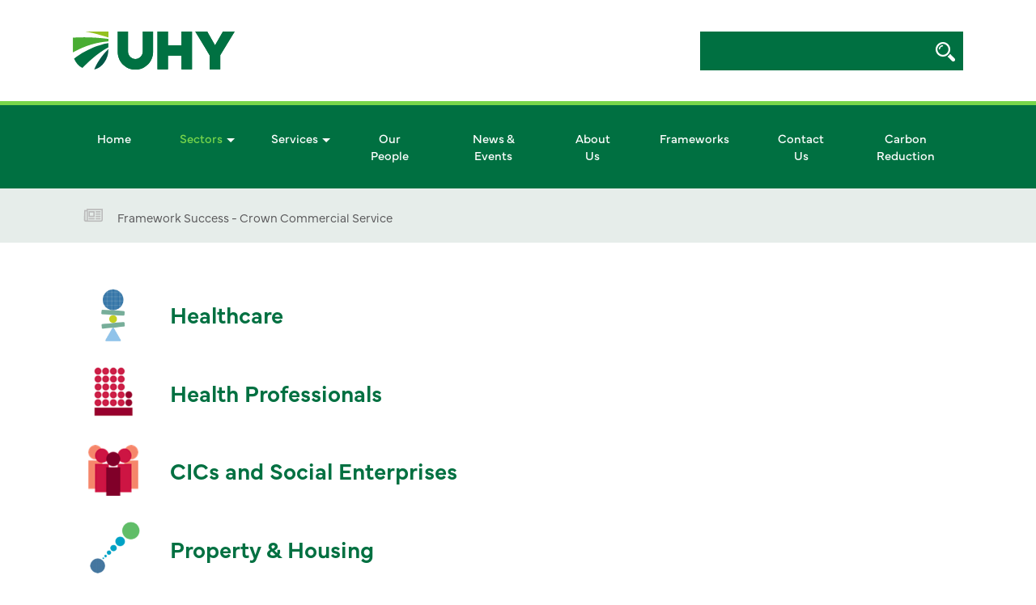

--- FILE ---
content_type: text/html; charset=UTF-8
request_url: https://www.uhyconsultancy.uk/sectors/
body_size: 13066
content:

<!DOCTYPE html>



<!--[if lt IE 7 ]> <html lang="en" class="ie ie6"> <![endif]-->

<!--[if IE 7 ]>    <html lang="en" class="ie ie7"> <![endif]-->

<!--[if IE 8 ]>    <html lang="en" class="ie ie8"> <![endif]-->

<!--[if IE 9 ]>    <html lang="en" class="ie ie9"> <![endif]-->

<!--[if (gt IE 9)|!(IE)]><!--> <html lang="en"> <!--<![endif]-->



<head>



<!-- Meta -->

<meta charset="UTF-8" />

<meta name="viewport" content="width=device-width,initial-scale=1">

<title>Sectors | UHY Consultancy UK</title><style id="rocket-critical-css">*{-webkit-box-sizing:border-box;-moz-box-sizing:border-box;box-sizing:border-box}.gbsw-carousel.owl-carousel.owl-theme.owl-loaded{height:67px;overflow:hidden;position:relative;width:100%}html{overflow:auto}body{font-family:"mundial",sans-serif;font-size:14px;font-weight:300;color:#585759;letter-spacing:-1px;margin:0px;overflow-x:hidden}body a{color:inherit;text-decoration:inherit}#wrapper{margin:0 auto;width:100%}.strip-wrapper{max-width:1100px;width:100%;margin:auto;position:relative;overflow:hidden}.content-wrapper{width:100%;max-width:1100px;margin:0 auto}.clear{clear:both}.menu{margin:0px;padding:0px;list-style:none}img{border:none}#header-content{height:125px}#logo{float:left;margin-top:20px;position:relative;height:22px}#logo.front-page-logo:after{content:'';position:absolute;left:0px;bottom:-59px;background:url('/wp-content/themes/searchquest/images/Tagline.png');width:343px;height:22px}#logo img{max-width:100%;vertical-align:middle}#navigation{width:100%;display:block;background:#007041;border-top:5px solid #78d64b;z-index:2;position:relative}ul.menu li.current-menu-item a{color:#78d64b;display:block}.menu-header ul li a{font-weight:500;padding:30px 0px}.menu a{display:block;text-decoration:none;padding:0 1.8em;position:relative;font-size:15px;color:#FFFFFF;text-transform:capitalize;font-weight:500;list-style-type:none}.menu{vertical-align:top;display:inline-block;box-shadow:1px -1px -1px 1px #000,-1px 1px -1px 1px #fff,0 0 6px 3px #fff;border-radius:6px}.menu li{position:relative}.menu>li{display:block;margin-right:1px}.menu>li>a{margin-bottom:1px}.menu>li:first-child{border-radius:4px 0 0 4px}.menu>li:first-child>a{border-radius:4px 0 0 0}.menu>li:last-child{border-radius:0;margin-right:0}.menu>li:last-child>a{border-radius:0}.menu li a:first-child:nth-last-child(2):before{content:"";position:absolute;height:0;width:0;border:5px solid transparent;top:50%;right:15px}.menu-header{width:100%;max-width:1100px;margin:auto}.menu-header ul li{display:table-cell;text-align:center;position:relative}ul.sub-menu li{display:block;padding:0px 25px}.menu-header ul li:before{content:'';position:absolute;left:0px;bottom:0px;height:0%;width:100%;background:#43b02a}.menu-header ul{display:table;width:100%;position:relative}.menu ul{position:absolute;white-space:nowrap;z-index:1;left:-99999em;-webkit-padding-start:0px;background-color:#007041}.menu-item-has-children ul{visibility:hidden}.greybar{background:#e6edea;height:67px}.grey-post{padding:25px 5px;width:1100px}.greybar .strip-wrapper .grey-post{padding-left:35px}.grey-post a{font-size:15px}.grey-post:before{content:'';background:url('/wp-content/themes/searchquest/images/Grey-Bar-Bullet.png');width:10px;height:12px;display:inline-block;margin-right:10px;background-repeat:no-repeat;background-position:center}.greybar .strip-wrapper:after{content:'';background:url('/wp-content/themes/searchquest/images/Newspaper.png');background-color:#e6edea;position:absolute;left:0px;top:0px;height:67px;width:50px;display:block;z-index:99;background-repeat:no-repeat;background-position:center}.menu>li>a:first-child:nth-last-child(2):before{border-top-color:#FFF}.black-search-bar{background:#2c2c2c}.widget_search{list-style-type:none;display:inline-block}.white-row{overflow:auto;position:relative;display:block;margin-bottom:60px}.home-last-row{margin-bottom:50px}.blue-line{background:#007041;position:relative;display:block;width:100%;height:5px;margin:0px 0px 40px}.blue-line.tablet{display:none}.aubl{display:block;float:left;width:313px;overflow:hidden;vertical-align:top}.aubr{width:43%;display:block;vertical-align:top;float:right}.aubr .entry-content ul{-webkit-margin-before:0em;-webkit-margin-after:0em;-webkit-padding-start:24px}.aboutusbox{width:60%}.tweetbox{width:35%;overflow:hidden!important}.aboutusbox,.tweetbox{display:inline-block;overflow:auto;vertical-align:top}.tweetbox .textwidget{width:80%;height:375px}.aboutustitle{padding-left:0px;border-bottom:1px solid#007041;position:relative;font-size:48px;line-height:48px;color:#005b7e;font-weight:400;margin-bottom:30px}body.home .aboutustitle{border-bottom:1px solid#007041;padding-bottom:10px;position:relative;padding-left:65px;font-size:48px;line-height:48px;color:#005b7e;font-weight:400;margin-bottom:30px}.aboutustitle:before{content:'';background:url('/wp-content/themes/searchquest/images/Moon.png');width:36px;height:36px;display:none;position:absolute;bottom:15px;left:0px}body.home .aboutustitle:before{display:inline-block}.aboutustitle span{color:#5b595d}.man-wrapper{height:220px;overflow:hidden;width:562px}.aubl .man{height:110px;width:100px;position:relative;left:0px;display:inline-block;background:#f5866b;margin-top:110px}.aubl .man:nth-of-type(2){position:relative;left:-50px;height:95px;background:#cd1543}.aubl .man:nth-of-type(3){position:relative;left:-100px;height:70px;background:#800029;z-index:4}.aubl .man:nth-of-type(4){position:relative;left:-150px;height:95px;background:#cd1543;z-index:3}.aubl .man:nth-of-type(5){position:relative;left:-200px;height:120px;background:#f5866b;z-index:2}.aubl .man:before{content:'';width:100px;height:100px;border-radius:100%;display:block;position:relative;top:-105px;background:inherit}.entry-content{font-size:14px;line-height:22px;color:#3f3e40}.entry-content ul li{list-style-type:none;position:relative;padding-left:20px;vertical-align:top}.entry-content ul li:before{content:'\f058';font-family:FontAwesome;margin-right:5px;color:#007041;position:absolute;left:0px}.home-third-row .seventy{width:750px;padding-right:20px;display:inline-block;vertical-align:top}.home-third-row .thirty{width:auto;display:inline-block;vertical-align:top;width:270px}img.thirty-values-title{margin:30px 0px 0px 40px}ul.value-carousel{-webkit-padding-start:0px;margin:10px 0px 0px}ul.value-carousel li{list-style-type:none;line-height:29px;vertical-align:middle;padding-left:10px}ul.value-carousel li div{display:none}ul.value-carousel li:before{content:'';background:url('/wp-content/themes/searchquest/images/Home-Check.jpg');width:39px;height:33px;display:inline-block;background-repeat:no-repeat;margin-right:10px;position:relative;top:8px}ul.value-carousel li strong{color:#007041;font-weight:300;font-size:20px}ul.value-carousel li strong:after{content:'';display:inline-block;background:url('/wp-content/themes/searchquest/images/Carousel-Plus.jpg');width:12px;height:12px;margin-left:5px;position:relative;top:-1px}li.home-value div{font-size:16px;line-height:22px;padding:10px 20px;color:#007041;max-width:347px}.home-carousel{position:relative;width:100%;height:270px}.home-carousel-image{position:relative;width:100%;height:320px;overflow:hidden}.seventy .owl-carousel .owl-item img{width:100%!important;min-height:270px}.home-third-row .seventy .owl-controls{position:absolute;bottom:25px;left:10px}.home-third-row .seventy .owl-controls .owl-dots .owl-dot{background:#d4d4d4;width:12px;height:12px;border-radius:100%;display:inline-block;margin-right:6px}.home-third-row .seventy .owl-controls .owl-dots .owl-dot.active{background:#fff}.blue-home-box{background:#007041;width:347px;padding:40px 20px;text-align:center}.blue-home-box ul{-webkit-padding-start:0px;margin-top:25px;margin-bottom:0px}.blue-home-box ul li{list-style-type:none;position:relative;font-size:14px;height:42px;text-align:left;padding-left:40px;line-height:30px;color:#fff;letter-spacing:-0.5px}.blue-home-box ul li i{position:absolute;left:0px;width:30px;height:30px;line-height:30px;text-align:center;background:#43b02a;color:#fff;border-radius:100%}.blue-home-box.mobile{display:none}#man-wrapper{width:330px;margin:auto}#rsp-menu-toggle{text-align:center;font-size:30px;color:white;background:#007041;padding:5px 0;float:left;min-width:44px;width:102px;height:50px;line-height:40px;display:none}#rsp-menu-toggle i.fa{float:left;padding-top:6px;padding-left:10px;padding-right:10px}#rsp-menu-toggle span{float:left;font-size:12px;text-transform:uppercase;padding-top:2px}#rsp-menu li{list-style:none}#rsp-menu ul{width:100%;background-color:#007041}#rsp-menu li a{display:block;text-align:center;padding:12px 20px;font-size:15px;width:100%}#rsp-menu li a span{width:100%}#rsp-menu li.current_page_item>a{background:#008AA7;color:white}#rsp-menu .menu-item-has-children>a{background:#007041}#rsp-menu .sub-menu{display:none;padding:0;background:#b5b5b5;position:relative;top:0}@media screen and (max-width:1225px){.content-wrapper,.menu-header{max-width:1000px}.tweetbox{margin-left:20px}}@media screen and (max-width:1099px){.blue-line{width:95.5%;margin:0px 20px 40px}.blue-home-box{width:305px}#header-wrapper,.black-search-bar{padding:0px 25px}}@media screen and (max-width:1090px){.home-third-row .seventy{width:694px;margin:auto;padding-left:25px}.blue-line.tablet{display:block}#logo.front-page-logo:after{opacity:0!important}}@media screen and (max-width:1015px){.content-wrapper,.menu-header{max-width:860px}.home-third-row .seventy{width:660px}.home-carousel-image img{width:124%!important}}@media screen and (max-width:970px){.home-third-row .seventy.second{width:48%;padding-left:30px}.home-third-row .thirty.second{width:48%;float:right}.blue-home-box{width:91%;padding-right:20px;padding:60px 20px}.aubl,.aubr{width:100%}#man-wrapper{width:290px}.man-wrapper{width:530px;margin:auto;text-align:center}}@media screen and (max-width:930px){.home-third-row .seventy{width:100%;padding-right:0;margin:0 auto;padding-left:0}.home-third-row .thirty{width:100%}ul.value-carousel li{width:20%;display:inline-block;margin:0 6px;vertical-align:top;min-width:176px;text-align:left}ul.value-carousel{text-align:center}img.thirty-values-title{display:block;margin-left:auto;margin-right:auto}.home-carousel{height:310px;margin:auto}.home-carousel .home-carousel-image{display:none}.home-carousel .home-carousel-image:first-child{display:block}.home-carousel-image img{width:100%!important;height:320px}}@media screen and (max-width:890px){.content-wrapper,.menu-header{max-width:748px}}@media screen and (max-width:768px){.content-wrapper,.menu-header{max-width:100%}#header-content{height:115px;display:table;position:relative;width:100%}#header-content>div{display:table-cell;float:none;padding:0px;margin:0px;height:100%;vertical-align:middle;width:50%}.home-carousel{width:100%!important;margin:auto}}@media screen and (max-width:750px){.home-carousel{width:100%!important;margin:auto;height:auto}.tweetbox{width:100%;text-align:center;margin-bottom:20px;margin-left:0px}.aboutusbox{width:92%;margin:0 20px}.home-carousel-image img,.home-carousel-image{height:auto}}@media screen and (max-width:720px){#rsp-menu-toggle{display:block}#navigation{display:none}.menu>li>a{border-radius:0px!important}.menu{border-radius:0px!important}}@media screen and (max-width:700px){.home-third-row .seventy.second{width:100%;padding-right:30px;padding-left:30px}.blue-home-box{display:none}.blue-home-box.mobile{display:block;width:94%;margin:20px 3%;padding:1px 10px;font-size:24px;background:#78d64b}.blue-home-box.mobile p{color:#fff;text-transform:uppercase;font-size:17px}.home-third-row .thirty.second{width:100%}}@media screen and (max-width:620px){.white-row{margin-bottom:30px}.aubl .man{width:90px}.man-wrapper{position:relative;left:-25px}.blue-line{width:93.5%}#logo:after{display:none}#logo{margin-top:30px}}@media screen and (max-width:520px){.black-search-bar{padding:0px}}@media screen and (max-width:480px){#logo{width:60%}.blue-line{width:91.5%}}@media screen and (max-width:430px){.aboutusbox{width:87%}}@media screen and (max-width:390px){.blue-line{display:block;width:88.5%}#header-content{height:105px}.blue-home-box.mobile{width:94%}}@font-face{font-family:"mundial";src:url("https://use.typekit.net/af/511449/00000000000000007735ee09/30/l?primer=7cdcb44be4a7db8877ffa5c0007b8dd865b3bbc383831fe2ea177f62257a9191&fvd=i3&v=3") format("woff2"),url("https://use.typekit.net/af/511449/00000000000000007735ee09/30/d?primer=7cdcb44be4a7db8877ffa5c0007b8dd865b3bbc383831fe2ea177f62257a9191&fvd=i3&v=3") format("woff"),url("https://use.typekit.net/af/511449/00000000000000007735ee09/30/a?primer=7cdcb44be4a7db8877ffa5c0007b8dd865b3bbc383831fe2ea177f62257a9191&fvd=i3&v=3") format("opentype");font-display:auto;font-style:italic;font-weight:300;font-stretch:normal}@font-face{font-family:"mundial";src:url("https://use.typekit.net/af/4317f4/00000000000000007735ee0b/30/l?primer=7cdcb44be4a7db8877ffa5c0007b8dd865b3bbc383831fe2ea177f62257a9191&fvd=n3&v=3") format("woff2"),url("https://use.typekit.net/af/4317f4/00000000000000007735ee0b/30/d?primer=7cdcb44be4a7db8877ffa5c0007b8dd865b3bbc383831fe2ea177f62257a9191&fvd=n3&v=3") format("woff"),url("https://use.typekit.net/af/4317f4/00000000000000007735ee0b/30/a?primer=7cdcb44be4a7db8877ffa5c0007b8dd865b3bbc383831fe2ea177f62257a9191&fvd=n3&v=3") format("opentype");font-display:auto;font-style:normal;font-weight:300;font-stretch:normal}@font-face{font-family:"mundial";src:url("https://use.typekit.net/af/7540d0/00000000000000007735ee06/30/l?primer=7cdcb44be4a7db8877ffa5c0007b8dd865b3bbc383831fe2ea177f62257a9191&fvd=i4&v=3") format("woff2"),url("https://use.typekit.net/af/7540d0/00000000000000007735ee06/30/d?primer=7cdcb44be4a7db8877ffa5c0007b8dd865b3bbc383831fe2ea177f62257a9191&fvd=i4&v=3") format("woff"),url("https://use.typekit.net/af/7540d0/00000000000000007735ee06/30/a?primer=7cdcb44be4a7db8877ffa5c0007b8dd865b3bbc383831fe2ea177f62257a9191&fvd=i4&v=3") format("opentype");font-display:auto;font-style:italic;font-weight:400;font-stretch:normal}@font-face{font-family:"mundial";src:url("https://use.typekit.net/af/ce96c9/00000000000000007735ee08/30/l?primer=7cdcb44be4a7db8877ffa5c0007b8dd865b3bbc383831fe2ea177f62257a9191&fvd=n4&v=3") format("woff2"),url("https://use.typekit.net/af/ce96c9/00000000000000007735ee08/30/d?primer=7cdcb44be4a7db8877ffa5c0007b8dd865b3bbc383831fe2ea177f62257a9191&fvd=n4&v=3") format("woff"),url("https://use.typekit.net/af/ce96c9/00000000000000007735ee08/30/a?primer=7cdcb44be4a7db8877ffa5c0007b8dd865b3bbc383831fe2ea177f62257a9191&fvd=n4&v=3") format("opentype");font-display:auto;font-style:normal;font-weight:400;font-stretch:normal}@font-face{font-family:"mundial";src:url("https://use.typekit.net/af/643354/00000000000000007735ee0a/30/l?primer=7cdcb44be4a7db8877ffa5c0007b8dd865b3bbc383831fe2ea177f62257a9191&fvd=i6&v=3") format("woff2"),url("https://use.typekit.net/af/643354/00000000000000007735ee0a/30/d?primer=7cdcb44be4a7db8877ffa5c0007b8dd865b3bbc383831fe2ea177f62257a9191&fvd=i6&v=3") format("woff"),url("https://use.typekit.net/af/643354/00000000000000007735ee0a/30/a?primer=7cdcb44be4a7db8877ffa5c0007b8dd865b3bbc383831fe2ea177f62257a9191&fvd=i6&v=3") format("opentype");font-display:auto;font-style:italic;font-weight:600;font-stretch:normal}@font-face{font-family:"mundial";src:url("https://use.typekit.net/af/a21a99/00000000000000007735ee0c/30/l?primer=7cdcb44be4a7db8877ffa5c0007b8dd865b3bbc383831fe2ea177f62257a9191&fvd=n6&v=3") format("woff2"),url("https://use.typekit.net/af/a21a99/00000000000000007735ee0c/30/d?primer=7cdcb44be4a7db8877ffa5c0007b8dd865b3bbc383831fe2ea177f62257a9191&fvd=n6&v=3") format("woff"),url("https://use.typekit.net/af/a21a99/00000000000000007735ee0c/30/a?primer=7cdcb44be4a7db8877ffa5c0007b8dd865b3bbc383831fe2ea177f62257a9191&fvd=n6&v=3") format("opentype");font-display:auto;font-style:normal;font-weight:600;font-stretch:normal}.owl-carousel{display:none;width:100%;position:relative;z-index:1}.owl-carousel .owl-stage{position:relative;-ms-touch-action:pan-Y}.owl-carousel .owl-stage:after{content:".";display:block;clear:both;visibility:hidden;line-height:0;height:0}.owl-carousel .owl-stage-outer{position:relative;overflow:hidden;-webkit-transform:translate3d(0px,0px,0px)}.owl-carousel.owl-loaded{display:block}.owl-carousel .owl-item{position:relative;min-height:1px;float:left;-webkit-backface-visibility:hidden;-webkit-touch-callout:none}.owl-carousel .owl-item img{display:block;width:100%;-webkit-transform-style:preserve-3d}.owl-carousel .owl-item img{transform-style:preserve-3d}:root{--wp-admin-theme-color:#007cba;--wp-admin-theme-color-darker-10:#006ba1;--wp-admin-theme-color-darker-20:#005a87}.wpcf7 form .wpcf7-response-output{margin:2em 0.5em 1em;padding:0.2em 1em;border:2px solid #00a0d2}.wpcf7 form.init .wpcf7-response-output{display:none}img{max-width:100%;height:auto;display:block}body{letter-spacing:0}ul.value-carousel{padding-left:0}#main-wrapper .white-row:not(.home-last-row):not(.service-loop) .strip-wrapper{display:flex}h2.title,.title{font-weight:500;color:#43b02a;font-size:4em;margin:0;letter-spacing:-0.05em;padding-bottom:5px;border-bottom:1px solid #e2e8f0;margin-bottom:0.5em!important}h2.title span,.title span{color:#007041;font-weight:400;margin-right:-0.2em}.blue-line{flex:0 0 100%}body.home h2.title{text-transform:lowercase}.home-last-row{display:none}body.home .white-row{margin-bottom:20px}.home-third-row{width:100%}#logo::after{display:none!important}#logo img{max-height:90px}.menu-header ul li a{padding:30px}.menu-header ul{width:auto;margin:0;padding:0}#header-wrapper form{position:relative;display:inline-block}#header-wrapper form input#s{font-weight:400;background:#007041;border:0px;outline:none;color:#fff;padding:15px 45px 15px 0px;text-indent:20px;width:325px;font-size:16px}#header-wrapper form input#searchsubmit{content:'';background:url('/wp-content/themes/searchquest/images/Search-icon.png');background-color:transparent;border:0px;font-size:0px;width:24px;height:50px;top:0px;background-repeat:no-repeat;background-position:center;position:absolute;right:10px}#header-wrapper form label.screen-reader-text{display:none}#header-wrapper form::-webkit-input-placeholder{color:#969696}#header-wrapper form:-moz-placeholder{color:#969696}#header-wrapper form::-moz-placeholder{color:#969696}#header-wrapper form:-ms-input-placeholder{color:#969696}#header-wrapper>div{text-align:right}.widget_search{list-style-type:none;display:inline-block}.blue-home-box ul{padding-left:0}#header-content{display:flex;align-items:center;align-content:center;justify-content:space-around}@media (max-width:768px){#header-content>div.strip-wrapper{display:flex;flex:0 0 50%;align-items:center;justify-content:end}#header-wrapper .strip-wrapper{flex:0 0 40%!important;margin-left:10%}#header-wrapper form input#s{width:auto}#rsp-menu-toggle{display:flex;min-width:85px}}#mysticky-nav{top:0!important}#header-content #logo{flex:0 0 50%;margin:0!important;height:auto;float:none}#header-content #logo a{display:block;max-width:200px}#header-content #logo img{width:100%;height:auto}.sector-grid{display:flex;flex-wrap:wrap;justify-content:space-between}.sector-grid .type-sector{width:100%;margin-bottom:20px}.sector-grid .type-sector a{display:flex;align-items:center;justify-content:space-between;height:100%}.sector-grid .type-sector .sector-thumb img{max-width:100px}.sector-grid .type-sector .sector-info{flex:1;margin-left:20px;padding-right:10px}.sector-grid .type-sector h2.sector-title{font-size:2em;font-weight:bold;line-height:1.1em;color:#007041}.home-sector-container{display:flex;margin-bottom:30px}.home-sector-container p{font-size:1.1em;line-height:1.4em}.home-sector-container .sector-grid .type-sector .sector-thumb img{max-width:60px}.home-sector-container .sector-grid .type-sector h2.sector-title{font-size:1.3em;font-weight:400}.home-sector-container .sector-grid .type-sector{margin:0 20px 0 0}.sector-grid .type-sector a{padding-right:10px}@media (max-width:970px){.home-sector-container{flex-direction:column}}@media (max-width:890px){#main-wrapper .white-row:not(.home-last-row):not(.service-loop) .strip-wrapper{flex-direction:column}}@media (max-width:768px){.home-third-row .seventy.second,.home-third-row .thirty.second{float:none;width:100%;padding:0 20px}.blue-home-box{width:100%}ul.value-carousel li{width:33%}.menu-header{display:none}}@media (max-width:480px){ul.value-carousel li strong{font-size:18px}ul.value-carousel li{width:46%}#header-content{flex-direction:column}#header-content #logo,#header-wrapper .strip-wrapper{width:100%;margin:0}#header-content #logo img{max-height:50px;width:auto;margin:20px auto}}</style><link rel="preload" href="https://www.uhyconsultancy.uk/wp-content/cache/min/1/23d7874f1a8e4eb0cdac615797bc04e4.css" data-rocket-async="style" as="style" onload="this.onload=null;this.rel='stylesheet'" media="all" data-minify="1" />



<!-- CSS -->










<!-- Scripts -->

<script src="//ajax.googleapis.com/ajax/libs/jquery/1.11.2/jquery.min.js"></script>






<!-- All In One SEO Pack 3.7.0ob_start_detected [-1,-1] -->
<script type="application/ld+json" class="aioseop-schema">{"@context":"https://schema.org","@graph":[{"@type":"Organization","@id":"https://www.uhyconsultancy.uk/#organization","url":"https://www.uhyconsultancy.uk/","name":"UHY Consultancy UK","sameAs":[]},{"@type":"WebSite","@id":"https://www.uhyconsultancy.uk/#website","url":"https://www.uhyconsultancy.uk/","name":"UHY Consultancy UK","publisher":{"@id":"https://www.uhyconsultancy.uk/#organization"}},{"@type":"CollectionPage","@id":"https://www.uhyconsultancy.uk/sectors/#collectionpage","url":"https://www.uhyconsultancy.uk/sectors/","inLanguage":"en-GB","name":"Sectors","isPartOf":{"@id":"https://www.uhyconsultancy.uk/#website"},"breadcrumb":{"@id":"https://www.uhyconsultancy.uk/sectors/#breadcrumblist"}},{"@type":"BreadcrumbList","@id":"https://www.uhyconsultancy.uk/sectors/#breadcrumblist","itemListElement":[{"@type":"ListItem","position":1,"item":{"@type":"WebPage","@id":"https://www.uhyconsultancy.uk/","url":"https://www.uhyconsultancy.uk/","name":"Welcome | UHY Consultancy UK"}},{"@type":"ListItem","position":2,"item":{"@type":"WebPage","@id":"https://www.uhyconsultancy.uk/sectors/","url":"https://www.uhyconsultancy.uk/sectors/","name":"Sectors"}}]}]}</script>
<link rel="canonical" href="https://www.uhyconsultancy.uk/sectors/" />
			<script data-rocketlazyloadscript='[data-uri]' type="text/javascript"></script>
			<script data-rocketlazyloadscript='https://www.google-analytics.com/analytics.js' async ></script>
			<!-- All In One SEO Pack -->
<link href='https://fonts.gstatic.com' crossorigin rel='preconnect' />
<link rel="alternate" type="application/rss+xml" title="UHY Consultancy UK &raquo; Feed" href="https://www.uhyconsultancy.uk/feed/" />
<link rel="alternate" type="application/rss+xml" title="UHY Consultancy UK &raquo; Sectors Feed" href="https://www.uhyconsultancy.uk/sectors/feed/" />
<style type="text/css">
img.wp-smiley,
img.emoji {
	display: inline !important;
	border: none !important;
	box-shadow: none !important;
	height: 1em !important;
	width: 1em !important;
	margin: 0 .07em !important;
	vertical-align: -0.1em !important;
	background: none !important;
	padding: 0 !important;
}
</style>
	

<style id='contact-form-7-inline-css' type='text/css'>
.wpcf7 .wpcf7-recaptcha iframe {margin-bottom: 0;}.wpcf7 .wpcf7-recaptcha[data-align="center"] > div {margin: 0 auto;}.wpcf7 .wpcf7-recaptcha[data-align="right"] > div {margin: 0 0 0 auto;}
</style>
<script type='text/javascript' src='https://www.uhyconsultancy.uk/wp-includes/js/jquery/jquery.js?ver=1.12.4-wp' id='jquery-core-js'></script>
<link rel="https://api.w.org/" href="https://www.uhyconsultancy.uk/wp-json/" /><link rel="EditURI" type="application/rsd+xml" title="RSD" href="https://www.uhyconsultancy.uk/xmlrpc.php?rsd" />
<link rel="wlwmanifest" type="application/wlwmanifest+xml" href="https://www.uhyconsultancy.uk/wp-includes/wlwmanifest.xml" /> 
<meta name="generator" content="WordPress 5.5.17" />
<link rel="shortcut icon" href="https://www.uhyconsultancy.uk/wp-content/uploads/2025/02/uhy_logo_rgb-Copy-e1741878922791.jpg"/>
<link rel="apple-touch-icon" href="https://www.uhyconsultancy.uk/wp-content/uploads/2025/02/uhy_logo_rgb-Copy-e1741878922791.jpg"/>
<style id="mystickymenu" type="text/css">#mysticky-nav { width:100%; position: static; }#mysticky-nav.wrapfixed { position:fixed; left: 0px; margin-top:0px;  z-index: 99990; -webkit-transition: 0.3s; -moz-transition: 0.3s; -o-transition: 0.3s; transition: 0.3s; -ms-filter:"progid:DXImageTransform.Microsoft.Alpha(Opacity=100)"; filter: alpha(opacity=100); opacity:1; background-color: #ffffff;}#mysticky-nav .myfixed { margin:0 auto; float:none; border:0px; background:none; max-width:100%; }</style>			<style type="text/css">
																															</style>
			<link rel="icon" href="https://www.uhyconsultancy.uk/wp-content/uploads/2025/02/uhy_logo_rgb-Copy-150x150.jpg" sizes="32x32" />
<link rel="icon" href="https://www.uhyconsultancy.uk/wp-content/uploads/2025/02/uhy_logo_rgb-Copy-e1741878922791.jpg" sizes="192x192" />
<link rel="apple-touch-icon" href="https://www.uhyconsultancy.uk/wp-content/uploads/2025/02/uhy_logo_rgb-Copy-e1741878922791.jpg" />
<meta name="msapplication-TileImage" content="https://www.uhyconsultancy.uk/wp-content/uploads/2025/02/uhy_logo_rgb-Copy-e1741878922791.jpg" />
<noscript><style id="rocket-lazyload-nojs-css">.rll-youtube-player, [data-lazy-src]{display:none !important;}</style></noscript><script>
/*! loadCSS rel=preload polyfill. [c]2017 Filament Group, Inc. MIT License */
(function(w){"use strict";if(!w.loadCSS){w.loadCSS=function(){}}
var rp=loadCSS.relpreload={};rp.support=(function(){var ret;try{ret=w.document.createElement("link").relList.supports("preload")}catch(e){ret=!1}
return function(){return ret}})();rp.bindMediaToggle=function(link){var finalMedia=link.media||"all";function enableStylesheet(){link.media=finalMedia}
if(link.addEventListener){link.addEventListener("load",enableStylesheet)}else if(link.attachEvent){link.attachEvent("onload",enableStylesheet)}
setTimeout(function(){link.rel="stylesheet";link.media="only x"});setTimeout(enableStylesheet,3000)};rp.poly=function(){if(rp.support()){return}
var links=w.document.getElementsByTagName("link");for(var i=0;i<links.length;i++){var link=links[i];if(link.rel==="preload"&&link.getAttribute("as")==="style"&&!link.getAttribute("data-loadcss")){link.setAttribute("data-loadcss",!0);rp.bindMediaToggle(link)}}};if(!rp.support()){rp.poly();var run=w.setInterval(rp.poly,500);if(w.addEventListener){w.addEventListener("load",function(){rp.poly();w.clearInterval(run)})}else if(w.attachEvent){w.attachEvent("onload",function(){rp.poly();w.clearInterval(run)})}}
if(typeof exports!=="undefined"){exports.loadCSS=loadCSS}
else{w.loadCSS=loadCSS}}(typeof global!=="undefined"?global:this))
</script>






</head>



<body class="archive post-type-archive post-type-archive-sector do-etfw" id="body-id-healthcare">

<div class="black-search-bar">
	
    
    
</div>


<!--[if lt IE 8 ]>
		<div id="browser-warning" style="position: fixed;z-index:999;width: 440px;margin-left: -210px;left: 50%;top: 100px;background: white;color: black;padding: 20px;border: 2px solid black;font-family: arial, sans-serif;font-size: 12px;">
    <b style="display: block;width: 100%;text-align: center;margin-bottom: -20px;color: #F72525;">WARNING</b>
    <br/><br/>
    You are using an out of date and insecure version of Internet Explorer.
    <br/><br/>
    This website may not display as intended. Please update for an improved web browsing experience and better online security.
    <br/><br/>
    <a style="display: block;float: right;" href="#" id="dismiss">Dismiss this message</a>
    <a href="http://windows.microsoft.com/en-GB/windows-vista/Update-Internet-Explorer" style="color: #0066CC;" target="_blank">Update Internet Explorer</a>
    </div>
	<![endif]-->


<div id="wrapper" class="container hfeed subpage">
<div id="top-wrapper">
	<div id="header-wrapper">

		<div id="header-content" class="content-wrapper">

			<div id="logo" role="banner" class="blinker internal-page-logo ">

				<a href="https://www.uhyconsultancy.uk"><img src="data:image/svg+xml,%3Csvg%20xmlns='http://www.w3.org/2000/svg'%20viewBox='0%200%200%200'%3E%3C/svg%3E" data-lazy-src="https://www.uhyconsultancy.uk/wp-content/themes/UHY2025/images/uhy-logo.svg" /><noscript><img src="https://www.uhyconsultancy.uk/wp-content/themes/UHY2025/images/uhy-logo.svg" /></noscript></a>

			</div><!-- #branding -->
            
			<div class="strip-wrapper">
			<li id="search-3" class="widget-container widget_search"><form role="search" method="get" id="searchform" class="searchform" action="https://www.uhyconsultancy.uk/">
				<div>
					<label class="screen-reader-text" for="s">Search for:</label>
					<input type="text" value="" name="s" id="s" />
					<input type="submit" id="searchsubmit" value="Search" />
				</div>
			</form></li>				<div id="rsp-menu-toggle">
					<i class="fa fa-bars"></i><span>Menu</span>
				</div>	
			</div>

			<div class="clear"></div>

		</div>

	</div><!-- #header-wrapper -->

	<div id="navigation" role="navigation">

		<div class="menu-header"><ul id="menu-primary" class="menu"><li id="menu-item-21289" class="menu-item-first menu-item menu-item-type-post_type menu-item-object-page menu-item-home menu-item-21289"><a href="https://www.uhyconsultancy.uk/"><span>Home</span></a></li>
<li id="menu-item-21235" class="menu-item menu-item-type-post_type_archive menu-item-object-sector current-menu-item menu-item-has-children menu-item-21235"><a href="https://www.uhyconsultancy.uk/sectors/" aria-current="page"><span>Sectors</span></a>
<ul class="sub-menu">
	<li id="menu-item-21238" class="menu-item menu-item-type-post_type menu-item-object-sector menu-item-21238"><a href="https://www.uhyconsultancy.uk/sector/healthcare/"><span>Healthcare</span></a></li>
	<li id="menu-item-21236" class="menu-item menu-item-type-post_type menu-item-object-sector menu-item-21236"><a href="https://www.uhyconsultancy.uk/sector/community-interest-companies-and-social-enterprises/"><span>CICs and Social Enterprises</span></a></li>
	<li id="menu-item-21237" class="menu-item menu-item-type-post_type menu-item-object-sector menu-item-21237"><a href="https://www.uhyconsultancy.uk/sector/health-professionals/"><span>Health Professionals</span></a></li>
	<li id="menu-item-21239" class="menu-item menu-item-type-post_type menu-item-object-sector menu-item-21239"><a href="https://www.uhyconsultancy.uk/sector/property-housing/"><span>Property &#038; Housing</span></a></li>
	<li id="menu-item-21240" class="menu-item menu-item-type-post_type menu-item-object-sector menu-item-21240"><a href="https://www.uhyconsultancy.uk/sector/transport/"><span>Transport</span></a></li>
</ul>
</li>
<li id="menu-item-49" class="menu-item menu-item-type-post_type menu-item-object-page menu-item-has-children menu-item-49"><a href="https://www.uhyconsultancy.uk/services/"><span>Services</span></a>
<ul class="sub-menu">
	<li id="menu-item-30581" class="menu-item menu-item-type-post_type menu-item-object-services menu-item-30581"><a href="https://www.uhyconsultancy.uk/services/helping-you-prosper/"><span>Helping you Prosper</span></a></li>
	<li id="menu-item-265" class="menu-item menu-item-type-post_type menu-item-object-services menu-item-265"><a href="https://www.uhyconsultancy.uk/services/interim-support-board-level-to-part-qualified-accountant/"><span>Interim Support</span></a></li>
	<li id="menu-item-142" class="menu-item menu-item-type-post_type menu-item-object-services menu-item-142"><a href="https://www.uhyconsultancy.uk/services/business-cases/"><span>Business Cases</span></a></li>
	<li id="menu-item-268" class="menu-item menu-item-type-post_type menu-item-object-services menu-item-268"><a href="https://www.uhyconsultancy.uk/services/capacity-planning/"><span>Capacity Planning</span></a></li>
	<li id="menu-item-270" class="menu-item menu-item-type-post_type menu-item-object-services menu-item-270"><a href="https://www.uhyconsultancy.uk/services/capitation-integrated-care/"><span>Capitation – Integrated Care</span></a></li>
	<li id="menu-item-267" class="menu-item menu-item-type-post_type menu-item-object-services menu-item-267"><a href="https://www.uhyconsultancy.uk/services/contract-negotiation-and-management/"><span>Contract Negotiation and Management</span></a></li>
	<li id="menu-item-145" class="menu-item menu-item-type-post_type menu-item-object-services menu-item-145"><a href="https://www.uhyconsultancy.uk/services/operational-efficiency/"><span>Efficiency</span></a></li>
	<li id="menu-item-30589" class="menu-item menu-item-type-post_type menu-item-object-services menu-item-30589"><a href="https://www.uhyconsultancy.uk/services/epr/"><span>EPR</span></a></li>
	<li id="menu-item-143" class="menu-item menu-item-type-post_type menu-item-object-services menu-item-143"><a href="https://www.uhyconsultancy.uk/services/financial-reporting/"><span>Financial Reporting</span></a></li>
	<li id="menu-item-266" class="menu-item menu-item-type-post_type menu-item-object-services menu-item-266"><a href="https://www.uhyconsultancy.uk/services/financial-management/"><span>Financial Management</span></a></li>
	<li id="menu-item-30580" class="menu-item menu-item-type-post_type menu-item-object-services menu-item-30580"><a href="https://www.uhyconsultancy.uk/services/financial-system-implementation/"><span>Financial System Implementation</span></a></li>
	<li id="menu-item-30582" class="menu-item menu-item-type-post_type menu-item-object-services menu-item-30582"><a href="https://www.uhyconsultancy.uk/services/sustainability-and-transformation-partnerships/"><span>Integrated Care Systems and Collaborative Working</span></a></li>
	<li id="menu-item-30583" class="menu-item menu-item-type-post_type menu-item-object-services menu-item-30583"><a href="https://www.uhyconsultancy.uk/services/mergers/"><span>NHS Mergers, Dissolutions &#038; Service Transfers</span></a></li>
	<li id="menu-item-146" class="menu-item menu-item-type-post_type menu-item-object-services menu-item-146"><a href="https://www.uhyconsultancy.uk/services/service-line-reporting/"><span>Service Line Reporting</span></a></li>
</ul>
</li>
<li id="menu-item-65" class="menu-item menu-item-type-post_type menu-item-object-page menu-item-65"><a href="https://www.uhyconsultancy.uk/our-people/"><span>Our People</span></a></li>
<li id="menu-item-28612" class="menu-item menu-item-type-post_type menu-item-object-page current_page_parent menu-item-28612"><a href="https://www.uhyconsultancy.uk/news-and-events/"><span>News &#038; Events</span></a></li>
<li id="menu-item-32" class="menu-item menu-item-type-post_type menu-item-object-page menu-item-32"><a href="https://www.uhyconsultancy.uk/about-us/"><span>About Us</span></a></li>
<li id="menu-item-34204" class="menu-item menu-item-type-post_type menu-item-object-page menu-item-34204"><a href="https://www.uhyconsultancy.uk/frameworks/"><span>Frameworks</span></a></li>
<li id="menu-item-112" class="menu-item menu-item-type-post_type menu-item-object-page menu-item-112"><a href="https://www.uhyconsultancy.uk/contact-us/"><span>Contact Us</span></a></li>
<li id="menu-item-29820" class="menu-item-last menu-item menu-item-type-post_type menu-item-object-page menu-item-29820"><a href="https://www.uhyconsultancy.uk/carbon-reduction-plan/"><span>Carbon Reduction</span></a></li>
</ul></div>
    </div><!-- #header-content -->
    <div id="rsp-menu-wrap">
			<div id="rsp-menu" style="display: none; overflow: hidden;">
				<div class="main-menu"><ul id="menu-primary-1" class="menu"><li class="menu-item-first menu-item menu-item-type-post_type menu-item-object-page menu-item-home menu-item-21289"><a href="https://www.uhyconsultancy.uk/"><span>Home</span></a></li>
<li class="menu-item menu-item-type-post_type_archive menu-item-object-sector current-menu-item menu-item-has-children menu-item-21235"><a href="https://www.uhyconsultancy.uk/sectors/" aria-current="page"><span>Sectors</span></a>
<ul class="sub-menu">
	<li class="menu-item menu-item-type-post_type menu-item-object-sector menu-item-21238"><a href="https://www.uhyconsultancy.uk/sector/healthcare/"><span>Healthcare</span></a></li>
	<li class="menu-item menu-item-type-post_type menu-item-object-sector menu-item-21236"><a href="https://www.uhyconsultancy.uk/sector/community-interest-companies-and-social-enterprises/"><span>CICs and Social Enterprises</span></a></li>
	<li class="menu-item menu-item-type-post_type menu-item-object-sector menu-item-21237"><a href="https://www.uhyconsultancy.uk/sector/health-professionals/"><span>Health Professionals</span></a></li>
	<li class="menu-item menu-item-type-post_type menu-item-object-sector menu-item-21239"><a href="https://www.uhyconsultancy.uk/sector/property-housing/"><span>Property &#038; Housing</span></a></li>
	<li class="menu-item menu-item-type-post_type menu-item-object-sector menu-item-21240"><a href="https://www.uhyconsultancy.uk/sector/transport/"><span>Transport</span></a></li>
</ul>
</li>
<li class="menu-item menu-item-type-post_type menu-item-object-page menu-item-has-children menu-item-49"><a href="https://www.uhyconsultancy.uk/services/"><span>Services</span></a>
<ul class="sub-menu">
	<li class="menu-item menu-item-type-post_type menu-item-object-services menu-item-30581"><a href="https://www.uhyconsultancy.uk/services/helping-you-prosper/"><span>Helping you Prosper</span></a></li>
	<li class="menu-item menu-item-type-post_type menu-item-object-services menu-item-265"><a href="https://www.uhyconsultancy.uk/services/interim-support-board-level-to-part-qualified-accountant/"><span>Interim Support</span></a></li>
	<li class="menu-item menu-item-type-post_type menu-item-object-services menu-item-142"><a href="https://www.uhyconsultancy.uk/services/business-cases/"><span>Business Cases</span></a></li>
	<li class="menu-item menu-item-type-post_type menu-item-object-services menu-item-268"><a href="https://www.uhyconsultancy.uk/services/capacity-planning/"><span>Capacity Planning</span></a></li>
	<li class="menu-item menu-item-type-post_type menu-item-object-services menu-item-270"><a href="https://www.uhyconsultancy.uk/services/capitation-integrated-care/"><span>Capitation – Integrated Care</span></a></li>
	<li class="menu-item menu-item-type-post_type menu-item-object-services menu-item-267"><a href="https://www.uhyconsultancy.uk/services/contract-negotiation-and-management/"><span>Contract Negotiation and Management</span></a></li>
	<li class="menu-item menu-item-type-post_type menu-item-object-services menu-item-145"><a href="https://www.uhyconsultancy.uk/services/operational-efficiency/"><span>Efficiency</span></a></li>
	<li class="menu-item menu-item-type-post_type menu-item-object-services menu-item-30589"><a href="https://www.uhyconsultancy.uk/services/epr/"><span>EPR</span></a></li>
	<li class="menu-item menu-item-type-post_type menu-item-object-services menu-item-143"><a href="https://www.uhyconsultancy.uk/services/financial-reporting/"><span>Financial Reporting</span></a></li>
	<li class="menu-item menu-item-type-post_type menu-item-object-services menu-item-266"><a href="https://www.uhyconsultancy.uk/services/financial-management/"><span>Financial Management</span></a></li>
	<li class="menu-item menu-item-type-post_type menu-item-object-services menu-item-30580"><a href="https://www.uhyconsultancy.uk/services/financial-system-implementation/"><span>Financial System Implementation</span></a></li>
	<li class="menu-item menu-item-type-post_type menu-item-object-services menu-item-30582"><a href="https://www.uhyconsultancy.uk/services/sustainability-and-transformation-partnerships/"><span>Integrated Care Systems and Collaborative Working</span></a></li>
	<li class="menu-item menu-item-type-post_type menu-item-object-services menu-item-30583"><a href="https://www.uhyconsultancy.uk/services/mergers/"><span>NHS Mergers, Dissolutions &#038; Service Transfers</span></a></li>
	<li class="menu-item menu-item-type-post_type menu-item-object-services menu-item-146"><a href="https://www.uhyconsultancy.uk/services/service-line-reporting/"><span>Service Line Reporting</span></a></li>
</ul>
</li>
<li class="menu-item menu-item-type-post_type menu-item-object-page menu-item-65"><a href="https://www.uhyconsultancy.uk/our-people/"><span>Our People</span></a></li>
<li class="menu-item menu-item-type-post_type menu-item-object-page current_page_parent menu-item-28612"><a href="https://www.uhyconsultancy.uk/news-and-events/"><span>News &#038; Events</span></a></li>
<li class="menu-item menu-item-type-post_type menu-item-object-page menu-item-32"><a href="https://www.uhyconsultancy.uk/about-us/"><span>About Us</span></a></li>
<li class="menu-item menu-item-type-post_type menu-item-object-page menu-item-34204"><a href="https://www.uhyconsultancy.uk/frameworks/"><span>Frameworks</span></a></li>
<li class="menu-item menu-item-type-post_type menu-item-object-page menu-item-112"><a href="https://www.uhyconsultancy.uk/contact-us/"><span>Contact Us</span></a></li>
<li class="menu-item-last menu-item menu-item-type-post_type menu-item-object-page menu-item-29820"><a href="https://www.uhyconsultancy.uk/carbon-reduction-plan/"><span>Carbon Reduction</span></a></li>
</ul></div>			</div>
	</div>
</div>
<div class="greybar pad-grey-bottom">
    <div class="strip-wrapper">
    
        <div class="gbsw-carousel">
                <div class="grey-post"><a href="https://www.uhyconsultancy.uk/framework-success-crown-commercial-service/">Framework Success - Crown Commercial Service</a> </div> <div class="grey-post"><a href="https://www.uhyconsultancy.uk/framework-success-business-support-services/">Framework Success - Business Support Services</a> </div> <div class="grey-post"><a href="https://www.uhyconsultancy.uk/hfma-west-midlands-branch-conference/">HFMA West Midlands Branch Conference</a> </div> <div class="grey-post"><a href="https://www.uhyconsultancy.uk/uhy-national-charity-dementia-uk/">UHY National Charity: Dementia UK</a> </div> <div class="grey-post"><a href="https://www.uhyconsultancy.uk/great-run-birmingham-half-marathon/">Great Run Birmingham Half Marathon</a> </div> <div class="grey-post"><a href="https://www.uhyconsultancy.uk/iron-man/">Iron Man</a> </div>         </div>

    </div>
</div>

	<div id="main-wrapper">

		<div class="white-row">
        	<div class="strip-wrapper">
			<div class="sector-grid">
								<div id="post-21167" class="post-21167 sector type-sector status-publish has-post-thumbnail hentry">
												<a href="https://www.uhyconsultancy.uk/sector/healthcare/" title="Healthcare">
						<div class="sector-thumb"><img src="data:image/svg+xml,%3Csvg%20xmlns='http://www.w3.org/2000/svg'%20viewBox='0%200%200%200'%3E%3C/svg%3E" data-lazy-src="https://www.uhyconsultancy.uk/wp-content/uploads/2020/09/sector-healthcare.png" /><noscript><img src="https://www.uhyconsultancy.uk/wp-content/uploads/2020/09/sector-healthcare.png" /></noscript></div>
						<div class="sector-info">
							<h2 class="sector-title">Healthcare</h2>
						</div>
						</a>
				</div><!-- #post-## -->
				<div id="post-21177" class="post-21177 sector type-sector status-publish has-post-thumbnail hentry">
												<a href="https://www.uhyconsultancy.uk/sector/health-professionals/" title="Health Professionals">
						<div class="sector-thumb"><img src="data:image/svg+xml,%3Csvg%20xmlns='http://www.w3.org/2000/svg'%20viewBox='0%200%200%200'%3E%3C/svg%3E" data-lazy-src="https://www.uhyconsultancy.uk/wp-content/uploads/2020/09/sector-health_professionals.png" /><noscript><img src="https://www.uhyconsultancy.uk/wp-content/uploads/2020/09/sector-health_professionals.png" /></noscript></div>
						<div class="sector-info">
							<h2 class="sector-title">Health Professionals</h2>
						</div>
						</a>
				</div><!-- #post-## -->
				<div id="post-21176" class="post-21176 sector type-sector status-publish has-post-thumbnail hentry">
												<a href="https://www.uhyconsultancy.uk/sector/community-interest-companies-and-social-enterprises/" title="CICs and Social Enterprises">
						<div class="sector-thumb"><img src="data:image/svg+xml,%3Csvg%20xmlns='http://www.w3.org/2000/svg'%20viewBox='0%200%200%200'%3E%3C/svg%3E" data-lazy-src="https://www.uhyconsultancy.uk/wp-content/uploads/2020/09/sector-community.png" /><noscript><img src="https://www.uhyconsultancy.uk/wp-content/uploads/2020/09/sector-community.png" /></noscript></div>
						<div class="sector-info">
							<h2 class="sector-title">CICs and Social Enterprises</h2>
						</div>
						</a>
				</div><!-- #post-## -->
				<div id="post-21178" class="post-21178 sector type-sector status-publish has-post-thumbnail hentry">
												<a href="https://www.uhyconsultancy.uk/sector/property-housing/" title="Property &#038; Housing">
						<div class="sector-thumb"><img src="data:image/svg+xml,%3Csvg%20xmlns='http://www.w3.org/2000/svg'%20viewBox='0%200%200%200'%3E%3C/svg%3E" data-lazy-src="https://www.uhyconsultancy.uk/wp-content/uploads/2020/09/sector-property-housing.png" /><noscript><img src="https://www.uhyconsultancy.uk/wp-content/uploads/2020/09/sector-property-housing.png" /></noscript></div>
						<div class="sector-info">
							<h2 class="sector-title">Property &#038; Housing</h2>
						</div>
						</a>
				</div><!-- #post-## -->
				<div id="post-21179" class="post-21179 sector type-sector status-publish has-post-thumbnail hentry">
												<a href="https://www.uhyconsultancy.uk/sector/transport/" title="Transport">
						<div class="sector-thumb"><img src="data:image/svg+xml,%3Csvg%20xmlns='http://www.w3.org/2000/svg'%20viewBox='0%200%200%200'%3E%3C/svg%3E" data-lazy-src="https://www.uhyconsultancy.uk/wp-content/uploads/2020/09/sector-transport.png" /><noscript><img src="https://www.uhyconsultancy.uk/wp-content/uploads/2020/09/sector-transport.png" /></noscript></div>
						<div class="sector-info">
							<h2 class="sector-title">Transport</h2>
						</div>
						</a>
				</div><!-- #post-## -->
			</div>
			</div><!-- #content -->
		</div><!-- #container -->












</div>
<!-- #main-wrapper -->
<div class="contact-footer" id="contact-anchor">
<div class="strip-wrapper">
	<div class="cfo-left">
	<h3 class="title"><span>Contact</span> Details</h3>
			<p>Tel: 0121 212 1597
				<br />
				Email: <a href="mailto:enquiries@uhyconsultancy.co.uk">enquiries@uhyconsultancy.co.uk</a>
				<br />
				Address: UHY Consultancy UK<br /> 
				<span></span>
				<span class="a-line">9-11 Vittoria Street</span><br /> 
				<span class="a-line">Birmingham</span><br /> 
				<span class="a-line">B1 3ND</span><br /> 

				<a href="https://x.com/UHYBirmingham" target="blank" class="blinker">
					<img src="data:image/svg+xml,%3Csvg%20xmlns='http://www.w3.org/2000/svg'%20viewBox='0%200%2024%200'%3E%3C/svg%3E" width="24" data-lazy-src="https://www.uhyconsultancy.uk/wp-content/themes/UHY2025/images/Twitter-Icon.jpg"><noscript><img src="https://www.uhyconsultancy.uk/wp-content/themes/UHY2025/images/Twitter-Icon.jpg" width="24"></noscript>
					</a>
				</p>
			</div>
			<div class="cfo-right">
				<h3 class="title"><span>Get</span> In Touch</h3>
					<div role="form" class="wpcf7" id="wpcf7-f29-o1" lang="en-GB" dir="ltr">
<div class="screen-reader-response" role="alert" aria-live="polite"></div>
<form action="/sectors/#wpcf7-f29-o1" method="post" class="wpcf7-form init" novalidate="novalidate">
<div style="display: none;">
<input type="hidden" name="_wpcf7" value="29" />
<input type="hidden" name="_wpcf7_version" value="5.2.2" />
<input type="hidden" name="_wpcf7_locale" value="en_GB" />
<input type="hidden" name="_wpcf7_unit_tag" value="wpcf7-f29-o1" />
<input type="hidden" name="_wpcf7_container_post" value="0" />
<input type="hidden" name="_wpcf7_posted_data_hash" value="" />
<input type="hidden" name="_wpcf7_recaptcha_response" value="" />
</div>
<div class="contact-triplet-wrapper">
<div class="ctw1">
<p><span class="wpcf7-form-control-wrap your-name"><input type="text" name="your-name" value="" size="40" class="wpcf7-form-control wpcf7-text wpcf7-validates-as-required" aria-required="true" aria-invalid="false" placeholder="Name" /></span></p>
<p><span class="wpcf7-form-control-wrap your-email"><input type="email" name="your-email" value="" size="40" class="wpcf7-form-control wpcf7-text wpcf7-email wpcf7-validates-as-required wpcf7-validates-as-email" aria-required="true" aria-invalid="false" placeholder="E-mail" /></span></p>
<p><span class="wpcf7-form-control-wrap tel-980"><input type="tel" name="tel-980" value="" size="40" class="wpcf7-form-control wpcf7-text wpcf7-tel wpcf7-validates-as-tel" aria-invalid="false" placeholder="Phone Number" /></span></p>
</div>
<div class="ctw2">
<p><span class="wpcf7-form-control-wrap your-message"><textarea name="your-message" cols="40" rows="10" class="wpcf7-form-control wpcf7-textarea" aria-invalid="false" placeholder="Your message"></textarea></span></p>
</div>
<div class="ctw3">
<div class="wpcf7-form-control-wrap"><div data-sitekey="6LfV09IZAAAAALDEic9U97Pye0rCBZSeknWNgNK5" data-size="compact" data-align="right" class="wpcf7-form-control g-recaptcha wpcf7-recaptcha"></div>
<noscript>
	<div class="grecaptcha-noscript">
		<iframe src="https://www.google.com/recaptcha/api/fallback?k=6LfV09IZAAAAALDEic9U97Pye0rCBZSeknWNgNK5" frameborder="0" scrolling="no" width="310" height="430">
		</iframe>
		<textarea name="g-recaptcha-response" rows="3" cols="40" placeholder="reCaptcha Response Here">
		</textarea>
	</div>
</noscript>
</div>
</div>
</div>
<p class="submit-alignment"><input type="submit" value="Submit" class="wpcf7-form-control wpcf7-submit" /></p>
<div class="wpcf7-response-output" role="alert" aria-hidden="true"></div></form></div>				</div>
			</div>
		</div>
		<div class="footer-menu">
			<div class="strip-wrapper">
				<div class="menu-side">
					<div class="menu-footer"><ul id="menu-primary-2" class="menu"><li class="menu-item-first menu-item menu-item-type-post_type menu-item-object-page menu-item-home menu-item-21289"><a href="https://www.uhyconsultancy.uk/"><span>Home</span></a></li>
<li class="menu-item menu-item-type-post_type_archive menu-item-object-sector current-menu-item menu-item-has-children menu-item-21235"><a href="https://www.uhyconsultancy.uk/sectors/" aria-current="page"><span>Sectors</span></a>
<ul class="sub-menu">
	<li class="menu-item menu-item-type-post_type menu-item-object-sector menu-item-21238"><a href="https://www.uhyconsultancy.uk/sector/healthcare/"><span>Healthcare</span></a></li>
	<li class="menu-item menu-item-type-post_type menu-item-object-sector menu-item-21236"><a href="https://www.uhyconsultancy.uk/sector/community-interest-companies-and-social-enterprises/"><span>CICs and Social Enterprises</span></a></li>
	<li class="menu-item menu-item-type-post_type menu-item-object-sector menu-item-21237"><a href="https://www.uhyconsultancy.uk/sector/health-professionals/"><span>Health Professionals</span></a></li>
	<li class="menu-item menu-item-type-post_type menu-item-object-sector menu-item-21239"><a href="https://www.uhyconsultancy.uk/sector/property-housing/"><span>Property &#038; Housing</span></a></li>
	<li class="menu-item menu-item-type-post_type menu-item-object-sector menu-item-21240"><a href="https://www.uhyconsultancy.uk/sector/transport/"><span>Transport</span></a></li>
</ul>
</li>
<li class="menu-item menu-item-type-post_type menu-item-object-page menu-item-has-children menu-item-49"><a href="https://www.uhyconsultancy.uk/services/"><span>Services</span></a>
<ul class="sub-menu">
	<li class="menu-item menu-item-type-post_type menu-item-object-services menu-item-30581"><a href="https://www.uhyconsultancy.uk/services/helping-you-prosper/"><span>Helping you Prosper</span></a></li>
	<li class="menu-item menu-item-type-post_type menu-item-object-services menu-item-265"><a href="https://www.uhyconsultancy.uk/services/interim-support-board-level-to-part-qualified-accountant/"><span>Interim Support</span></a></li>
	<li class="menu-item menu-item-type-post_type menu-item-object-services menu-item-142"><a href="https://www.uhyconsultancy.uk/services/business-cases/"><span>Business Cases</span></a></li>
	<li class="menu-item menu-item-type-post_type menu-item-object-services menu-item-268"><a href="https://www.uhyconsultancy.uk/services/capacity-planning/"><span>Capacity Planning</span></a></li>
	<li class="menu-item menu-item-type-post_type menu-item-object-services menu-item-270"><a href="https://www.uhyconsultancy.uk/services/capitation-integrated-care/"><span>Capitation – Integrated Care</span></a></li>
	<li class="menu-item menu-item-type-post_type menu-item-object-services menu-item-267"><a href="https://www.uhyconsultancy.uk/services/contract-negotiation-and-management/"><span>Contract Negotiation and Management</span></a></li>
	<li class="menu-item menu-item-type-post_type menu-item-object-services menu-item-145"><a href="https://www.uhyconsultancy.uk/services/operational-efficiency/"><span>Efficiency</span></a></li>
	<li class="menu-item menu-item-type-post_type menu-item-object-services menu-item-30589"><a href="https://www.uhyconsultancy.uk/services/epr/"><span>EPR</span></a></li>
	<li class="menu-item menu-item-type-post_type menu-item-object-services menu-item-143"><a href="https://www.uhyconsultancy.uk/services/financial-reporting/"><span>Financial Reporting</span></a></li>
	<li class="menu-item menu-item-type-post_type menu-item-object-services menu-item-266"><a href="https://www.uhyconsultancy.uk/services/financial-management/"><span>Financial Management</span></a></li>
	<li class="menu-item menu-item-type-post_type menu-item-object-services menu-item-30580"><a href="https://www.uhyconsultancy.uk/services/financial-system-implementation/"><span>Financial System Implementation</span></a></li>
	<li class="menu-item menu-item-type-post_type menu-item-object-services menu-item-30582"><a href="https://www.uhyconsultancy.uk/services/sustainability-and-transformation-partnerships/"><span>Integrated Care Systems and Collaborative Working</span></a></li>
	<li class="menu-item menu-item-type-post_type menu-item-object-services menu-item-30583"><a href="https://www.uhyconsultancy.uk/services/mergers/"><span>NHS Mergers, Dissolutions &#038; Service Transfers</span></a></li>
	<li class="menu-item menu-item-type-post_type menu-item-object-services menu-item-146"><a href="https://www.uhyconsultancy.uk/services/service-line-reporting/"><span>Service Line Reporting</span></a></li>
</ul>
</li>
<li class="menu-item menu-item-type-post_type menu-item-object-page menu-item-65"><a href="https://www.uhyconsultancy.uk/our-people/"><span>Our People</span></a></li>
<li class="menu-item menu-item-type-post_type menu-item-object-page current_page_parent menu-item-28612"><a href="https://www.uhyconsultancy.uk/news-and-events/"><span>News &#038; Events</span></a></li>
<li class="menu-item menu-item-type-post_type menu-item-object-page menu-item-32"><a href="https://www.uhyconsultancy.uk/about-us/"><span>About Us</span></a></li>
<li class="menu-item menu-item-type-post_type menu-item-object-page menu-item-34204"><a href="https://www.uhyconsultancy.uk/frameworks/"><span>Frameworks</span></a></li>
<li class="menu-item menu-item-type-post_type menu-item-object-page menu-item-112"><a href="https://www.uhyconsultancy.uk/contact-us/"><span>Contact Us</span></a></li>
<li class="menu-item-last menu-item menu-item-type-post_type menu-item-object-page menu-item-29820"><a href="https://www.uhyconsultancy.uk/carbon-reduction-plan/"><span>Carbon Reduction</span></a></li>
</ul></div>				</div>
				<div class="footer-right-logo blinker">
					<a href="
						https://www.uhyconsultancy.uk">
						<img src="data:image/svg+xml,%3Csvg%20xmlns='http://www.w3.org/2000/svg'%20viewBox='0%200%200%200'%3E%3C/svg%3E" data-lazy-src="https://www.uhyconsultancy.uk/wp-content/themes/UHY2025/images/uhy-logo.svg" /><noscript><img src="https://www.uhyconsultancy.uk/wp-content/themes/UHY2025/images/uhy-logo.svg" /></noscript>
						</a>
					</div>
				</div>
			</div>
			<div class="sq-footer">    	&copy; Copyright UHY Consultancy UK 2020  |  Designed, Powered &amp; Promoted by 
				<a href="http://www.sqdigital.co.uk/" target="_blank" rel="nofollow">SQ Digital</a>
			</div>
		</div>
		<!-- #wrapper -->
		




<script type='text/javascript' id='rocket-browser-checker-js-after'>
"use strict";var _createClass=function(){function defineProperties(target,props){for(var i=0;i<props.length;i++){var descriptor=props[i];descriptor.enumerable=descriptor.enumerable||!1,descriptor.configurable=!0,"value"in descriptor&&(descriptor.writable=!0),Object.defineProperty(target,descriptor.key,descriptor)}}return function(Constructor,protoProps,staticProps){return protoProps&&defineProperties(Constructor.prototype,protoProps),staticProps&&defineProperties(Constructor,staticProps),Constructor}}();function _classCallCheck(instance,Constructor){if(!(instance instanceof Constructor))throw new TypeError("Cannot call a class as a function")}var RocketBrowserCompatibilityChecker=function(){function RocketBrowserCompatibilityChecker(options){_classCallCheck(this,RocketBrowserCompatibilityChecker),this.passiveSupported=!1,this._checkPassiveOption(this),this.options=!!this.passiveSupported&&options}return _createClass(RocketBrowserCompatibilityChecker,[{key:"_checkPassiveOption",value:function(self){try{var options={get passive(){return!(self.passiveSupported=!0)}};window.addEventListener("test",null,options),window.removeEventListener("test",null,options)}catch(err){self.passiveSupported=!1}}},{key:"initRequestIdleCallback",value:function(){!1 in window&&(window.requestIdleCallback=function(cb){var start=Date.now();return setTimeout(function(){cb({didTimeout:!1,timeRemaining:function(){return Math.max(0,50-(Date.now()-start))}})},1)}),!1 in window&&(window.cancelIdleCallback=function(id){return clearTimeout(id)})}},{key:"isDataSaverModeOn",value:function(){return"connection"in navigator&&!0===navigator.connection.saveData}},{key:"supportsLinkPrefetch",value:function(){var elem=document.createElement("link");return elem.relList&&elem.relList.supports&&elem.relList.supports("prefetch")&&window.IntersectionObserver&&"isIntersecting"in IntersectionObserverEntry.prototype}},{key:"isSlowConnection",value:function(){return"connection"in navigator&&"effectiveType"in navigator.connection&&("2g"===navigator.connection.effectiveType||"slow-2g"===navigator.connection.effectiveType)}}]),RocketBrowserCompatibilityChecker}();
</script>
<script type='text/javascript' id='rocket-delay-js-js-after'>
(function() {
"use strict";var e=function(){function n(e,t){for(var r=0;r<t.length;r++){var n=t[r];n.enumerable=n.enumerable||!1,n.configurable=!0,"value"in n&&(n.writable=!0),Object.defineProperty(e,n.key,n)}}return function(e,t,r){return t&&n(e.prototype,t),r&&n(e,r),e}}();function n(e,t){if(!(e instanceof t))throw new TypeError("Cannot call a class as a function")}var t=function(){function r(e,t){n(this,r),this.attrName="data-rocketlazyloadscript",this.browser=t,this.options=this.browser.options,this.triggerEvents=e,this.userEventListener=this.triggerListener.bind(this)}return e(r,[{key:"init",value:function(){this._addEventListener(this)}},{key:"reset",value:function(){this._removeEventListener(this)}},{key:"_addEventListener",value:function(t){this.triggerEvents.forEach(function(e){return window.addEventListener(e,t.userEventListener,t.options)})}},{key:"_removeEventListener",value:function(t){this.triggerEvents.forEach(function(e){return window.removeEventListener(e,t.userEventListener,t.options)})}},{key:"_loadScriptSrc",value:function(){var r=this;document.querySelectorAll("script["+this.attrName+"]").forEach(function(e){var t=e.getAttribute(r.attrName);e.setAttribute("src",t),e.removeAttribute(r.attrName)}),this.reset()}},{key:"triggerListener",value:function(){this._loadScriptSrc(),this._removeEventListener(this)}}],[{key:"run",value:function(){RocketBrowserCompatibilityChecker&&new r(["keydown","mouseover","touchmove","touchstart"],new RocketBrowserCompatibilityChecker({passive:!0})).init()}}]),r}();t.run();
}());
</script>


<script type='text/javascript' id='google-recaptcha-js-extra'>
/* <![CDATA[ */
var wpcf7iqfix = {"recaptcha_empty":"Please verify that you are not a robot.","response_err":"wpcf7-recaptcha: Could not verify reCaptcha response."};
/* ]]> */
</script>
<script data-rocketlazyloadscript='https://www.google.com/recaptcha/api.js?hl=en_GB&#038;onload=recaptchaCallback&#038;render=explicit&#038;ver=2.0' type='text/javascript'  id='google-recaptcha-js'></script>
<script>window.lazyLoadOptions={elements_selector:"img[data-lazy-src],.rocket-lazyload,iframe[data-lazy-src]",data_src:"lazy-src",data_srcset:"lazy-srcset",data_sizes:"lazy-sizes",class_loading:"lazyloading",class_loaded:"lazyloaded",threshold:300,callback_loaded:function(element){if(element.tagName==="IFRAME"&&element.dataset.rocketLazyload=="fitvidscompatible"){if(element.classList.contains("lazyloaded")){if(typeof window.jQuery!="undefined"){if(jQuery.fn.fitVids){jQuery(element).parent().fitVids()}}}}}};window.addEventListener('LazyLoad::Initialized',function(e){var lazyLoadInstance=e.detail.instance;if(window.MutationObserver){var observer=new MutationObserver(function(mutations){var image_count=0;var iframe_count=0;var rocketlazy_count=0;mutations.forEach(function(mutation){for(i=0;i<mutation.addedNodes.length;i++){if(typeof mutation.addedNodes[i].getElementsByTagName!=='function'){return}
if(typeof mutation.addedNodes[i].getElementsByClassName!=='function'){return}
images=mutation.addedNodes[i].getElementsByTagName('img');is_image=mutation.addedNodes[i].tagName=="IMG";iframes=mutation.addedNodes[i].getElementsByTagName('iframe');is_iframe=mutation.addedNodes[i].tagName=="IFRAME";rocket_lazy=mutation.addedNodes[i].getElementsByClassName('rocket-lazyload');image_count+=images.length;iframe_count+=iframes.length;rocketlazy_count+=rocket_lazy.length;if(is_image){image_count+=1}
if(is_iframe){iframe_count+=1}}});if(image_count>0||iframe_count>0||rocketlazy_count>0){lazyLoadInstance.update()}});var b=document.getElementsByTagName("body")[0];var config={childList:!0,subtree:!0};observer.observe(b,config)}},!1)</script><script data-no-minify="1" async src="https://www.uhyconsultancy.uk/wp-content/plugins/wp-rocket/assets/js/lazyload/16.1/lazyload.min.js"></script>		
		
		
		
	<script>"use strict";var wprRemoveCPCSS=function wprRemoveCPCSS(){var elem;document.querySelector('link[data-rocket-async="style"][rel="preload"]')?setTimeout(wprRemoveCPCSS,200):(elem=document.getElementById("rocket-critical-css"))&&"remove"in elem&&elem.remove()};window.addEventListener?window.addEventListener("load",wprRemoveCPCSS):window.attachEvent&&window.attachEvent("onload",wprRemoveCPCSS);</script><script src="https://www.uhyconsultancy.uk/wp-content/cache/min/1/c8f3cd2eebe51fe07e6a8e87c43bb242.js" data-minify="1" defer></script><noscript><link rel="stylesheet" href="https://www.uhyconsultancy.uk/wp-content/cache/min/1/23d7874f1a8e4eb0cdac615797bc04e4.css" media="all" data-minify="1" /></noscript></body>
</html>
<!-- This website is like a Rocket, isn't it? Performance optimized by WP Rocket. Learn more: https://wp-rocket.me - Debug: cached@1769353980 -->

--- FILE ---
content_type: image/svg+xml
request_url: https://www.uhyconsultancy.uk/wp-content/themes/UHY2025/images/uhy-logo.svg
body_size: 1025
content:
<?xml version="1.0" encoding="UTF-8"?>
<svg id="uuid-856acab4-a734-4ee4-94cc-0c7384d3fbc6" data-name="Layer 2" xmlns="http://www.w3.org/2000/svg" xmlns:xlink="http://www.w3.org/1999/xlink" viewBox="0 0 323.62 76.05">
  <defs>
    <style>
      .uuid-aa1db3e9-3d45-4a35-aa5d-5b6fc8dd89d4 {
        fill: #95c11f;
      }

      .uuid-4b28b9ec-af84-4a1b-987a-7c359102b0c2 {
        clip-path: url(#uuid-2394d099-f619-4f1c-b2cd-405bcca3f861);
      }

      .uuid-401bc008-c4ea-4fbe-9f09-3f4396165a14 {
        fill: none;
      }

      .uuid-fe1a042e-0014-45c2-8bd1-124e9e548ccc {
        fill: #015746;
      }

      .uuid-cf0493ba-a1dd-4eb7-bfc9-0d6644b1611d {
        fill: #007142;
      }

      .uuid-f1dd81f1-2df2-404c-984d-10525f17a8fc {
        fill: #49ad33;
      }
    </style>
    <clipPath id="uuid-2394d099-f619-4f1c-b2cd-405bcca3f861">
      <rect class="uuid-401bc008-c4ea-4fbe-9f09-3f4396165a14" width="323.62" height="76.05"/>
    </clipPath>
  </defs>
  <g id="uuid-63f11179-c818-48f9-be2c-64179417a6c0" data-name="Layer 1">
    <g class="uuid-4b28b9ec-af84-4a1b-987a-7c359102b0c2">
      <path class="uuid-cf0493ba-a1dd-4eb7-bfc9-0d6644b1611d" d="M300.09.01l-15.73,27.66L268.74.01h-23.97l28.85,47.52v27.92h21.15v-28.24L323.62.01h-23.54ZM217.22.01v27.38h-27.01V.01h-21.04v75.44h21.04v-27.37h27.01v27.37h21.04V.01h-21.04ZM139.83.01v40.21c0,8.15-6.61,14.76-14.76,14.76s-14.76-6.61-14.76-14.76V.01h-20.57v40.71c0,19.51,15.82,35.33,35.32,35.33s35.32-15.82,35.32-35.33V.01S139.83.01,139.83.01Z"/>
      <path class="uuid-cf0493ba-a1dd-4eb7-bfc9-0d6644b1611d" d="M300.09.01l-15.73,27.66L268.74.01h-23.97l28.85,47.52v27.92h21.15v-28.24L323.62.01h-23.54ZM217.22.01v27.38h-27.01V.01h-21.04v75.44h21.04v-27.37h27.01v27.37h21.04V.01h-21.04ZM139.83.01v40.21c0,8.15-6.61,14.76-14.76,14.76s-14.76-6.61-14.76-14.76V.01h-20.57v40.71c0,19.51,15.82,35.33,35.32,35.33s35.32-15.82,35.32-35.33V.01S139.83.01,139.83.01Z"/>
      <path class="uuid-fe1a042e-0014-45c2-8bd1-124e9e548ccc" d="M70.98,37.25v-2.09c-5.72,4.82-21.97,23.58-28.35,40.89,16.18-3.31,28.35-21.62,28.35-38.8"/>
      <path class="uuid-aa1db3e9-3d45-4a35-aa5d-5b6fc8dd89d4" d="M59.19,8.32c3.77,1.09,7.51,2.01,11.8,3.49V0S24.56,0,24.56,0c10.53,1.77,22.54,4.4,34.63,8.32"/>
      <path class="uuid-f1dd81f1-2df2-404c-984d-10525f17a8fc" d="M70.99,19.61v-4.93c-19.43-2.47-35.19-3.17-47.83-3.17C13.8,11.51,6.16,11.89,0,12.23v29.01c0,.18,0,.35,0,.53,13.55-7.49,37.17-19.4,70.98-22.16"/>
      <path class="uuid-cf0493ba-a1dd-4eb7-bfc9-0d6644b1611d" d="M70.99,22.87c-7.71.85-39.6,8.47-68.59,31.23,3.12,8.05,9.1,14.68,16.68,18.65,10.05-9.98,26.67-27.52,51.91-41.32v-8.56Z"/>
    </g>
  </g>
</svg>